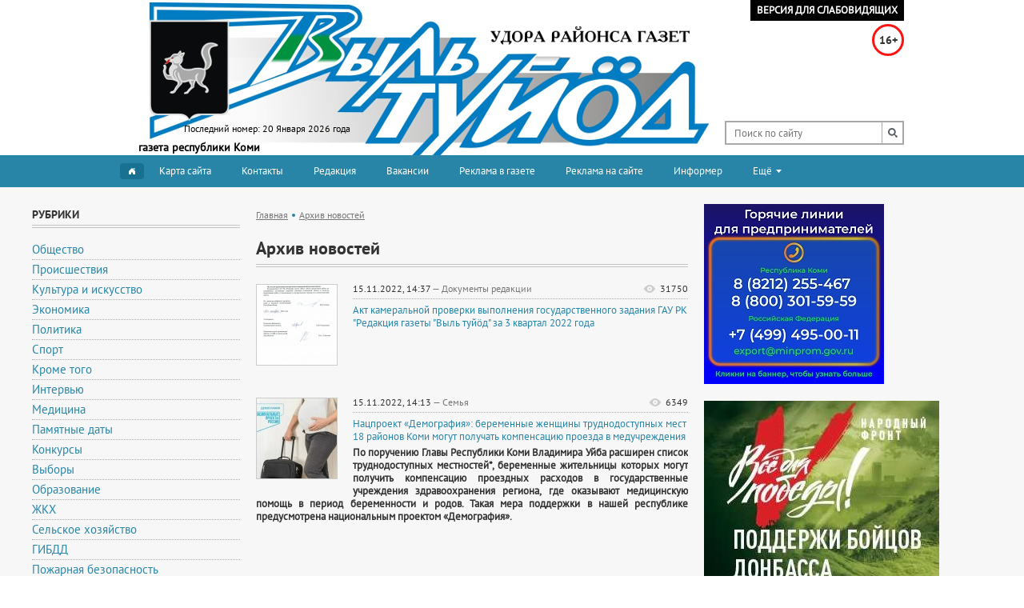

--- FILE ---
content_type: text/html; charset=utf-8
request_url: https://gazeta-vil.ru/arhiv/2022/11/15/
body_size: 21957
content:
<!DOCTYPE html>
<html lang='ru' xmlns='http://www.w3.org/1999/xhtml'>
<head>
	<meta charset='utf-8' />
	<title>Архив новостей</title>

	<link type='text/css' rel='stylesheet' href='/tpl/0/css/blue.css?v=0.31' />
	<link type='text/css' rel='stylesheet' href='/js/bxslider/jquery.bxslider.css' />
	<link type='text/css' rel='stylesheet' href='/js/fancybox/jquery.fancybox.css' />
<style type='text/css'>
.calend_table {
	background:#fff;
	color: #777;
	width: 100%;
}

.calend_table td {
	vertical-align: middle !important;
}

.days_table {
	border: 2px solid #ccc;
	border-top: none;
	border-bottom-width: 1px;
}

.days {
	font: 700 10px/19px "PT Sans Bold";
	text-align: center;
	text-transform: uppercase;
	border-bottom: 2px solid #ccc;
}

.day, .no_day {
	font: 400 13px/30px "PT Sans";
	border-left: 1px solid #ccc;
	border-bottom: 1px solid #ccc;
	text-align: center;
	vertical-align: middle;
}

.days_table tr td.day:first-child {
	border-left: none;
}

.day_curr {
	font: 700 13px/30px "PT Sans Bold";
	color: #353535;
}


.navig_form {
	height: 38px;
	background: #333;
	font-size: 0;
	line-height: 0;
}
.navig_date {
	width: 156px;
	font: 700 14px/38px "PT Sans Bold";
	color: #fff;
	vertical-align: top;
	text-align: center;
}
.navig_date a {
	color: #fff;
}
.navig_date a:hover {
	text-decoration: underline;
}</style>
<script type='text/javascript'>var SUB_FOLDER = '', NETCAT_PATH = '/netcat/';</script>
<script type='text/javascript' src='/netcat/admin/js/lib.js'></script>
<script type='text/javascript' src='/netcat/modules/calendar/calendar.js'></script>

</head>
<body>
<div class='main'>



	<div class='header'>
		<div class='col'>
<noindex><a rel='nofollow' href='/?ver=lite' class='swchbtn'>Версия для слабовидящих</a></noindex>
			<span class='lastNum'>Последний номер: <span>20 Января 2026 года</span></span>
			<div class='pprHead'><span class='teenNum'>16+</span></div>
			<span class='pprHeadDesc'>газета республики Коми</span>
			<form class='search' action='/search/' method='get'>
				<input type='hidden' name='action' value='index' />
				<input type='text' name='text' placeholder='Поиск по сайту' /><button type='submit'></button>
			</form>
		</div>
	</div>
	
	<div class='nav blue2'><div class='col'><div class='goHome'><a href='/'></a></div><ul class='navUl'><li><a href='/sitemap/' title='Карта сайта'><span>Карта сайта</span></a></li><li><a href='/kontakty/' title='Контакты'><span>Контакты</span></a></li><li><a href='/redakciya/' title='Редакция'><span>Редакция</span></a></li><li><a href='/vakansii/' title='Вакансии'><span>Вакансии</span></a></li><li><a href='/reklama-v-gazete/' title='Реклама в газете'><span>Реклама в газете</span></a></li><li><a href='/reklama-na-saite/' title='Реклама на сайте'><span>Реклама на сайте</span></a></li><li><a href='/informer/' title='Информер'><span>Информер</span></a></li><li class='more'><a href='#'><span>Ещё</span></a><div class='dropMenu nojs'><ul><li><a href='/siterating/' title='Рейтинг сайтов'><span>Рейтинг сайтов</span></a></li><li><a href='/fotogalereya/' title='Фотогалерея'><span>Фотогалерея</span></a></li><li><a href='/katalog-saitov/' title='Каталог сайтов'><span>Каталог сайтов</span></a></li></ul></div></li></ul></div></div>
    
	<div class='content1'>
		<div class='col'>
		
			<div class='colLeft'>
				
				<div class='section'><div class='secHead'><h4>Рубрики</h4></div><ul class='rubriki'><li><a href='/obshestvo/' title='Общество'><span>Общество</span></a></li><li><a href='/proisshestviya/' title='Происшествия'><span>Происшествия</span></a></li><li><a href='/kultura-i-iskusstvo/' title='Культура и искусство'><span>Культура и искусство</span></a></li><li><a href='/ekonomika/' title='Экономика'><span>Экономика</span></a></li><li><a href='/politika/' title='Политика'><span>Политика</span></a></li><li><a href='/sport/' title='Спорт'><span>Спорт</span></a></li><li><a href='/krome-togo/' title='Кроме того'><span>Кроме того</span></a></li><li><a href='/intervyu/' title='Интервью'><span>Интервью</span></a></li><li><a href='/medicina/' title='Медицина'><span>Медицина</span></a></li><li><a href='/pamytnye-dni/' title='Памятные даты'><span>Памятные даты</span></a></li><li><a href='/konkursy/' title='Конкурсы'><span>Конкурсы</span></a></li><li><a href='/vybory/' title='Выборы'><span>Выборы</span></a></li><li><a href='/obrazovanie/' title='Образование'><span>Образование</span></a></li><li><a href='/zhkh/' title='ЖКХ'><span>ЖКХ</span></a></li><li><a href='/selskoe-hoz/' title='Сельское хозяйство'><span>Сельское хозяйство</span></a></li><li><a href='/gbdd/' title='ГИБДД'><span>ГИБДД</span></a></li><li><a href='/pozharnaja-bezopasnost/' title='Пожарная безопасность'><span>Пожарная безопасность</span></a></li><li><a href='/turizm/' title='Туризм'><span>Туризм</span></a></li><li><a href='/semya/' title='Семья'><span>Семья</span></a></li><li><a href='/molodesh/' title='Молодежь'><span>Молодежь</span></a></li><li><a href='/komi-vojtyr/' title='Коми войтыр'><span>Коми войтыр</span></a></li><li><a href='/starshee-pokolenie/' title='Старшее поколение'><span>Старшее поколение</span></a></li><li><a href='/bezopasnost/' title='Безопосность'><span>Безопосность</span></a></li><li><a href='/ekologija/' title='Экология'><span>Экология</span></a></li><li><a href='/korrupciya/' title='Противодействие коррупции'><span>Противодействие коррупции</span></a></li><li><a href='/bud-bditelen/' title='Будь бдителен!'><span>Будь бдителен!</span></a></li><li><a href='/polls/' title='Опрос'><span>Опрос</span></a></li><li><a href='/documenty/' title='Документы редакции'><span>Документы редакции</span></a></li></ul></div>

				<div class='section adv'><div class='secHead'><h4>Доска объявлений</h4></div><a href='/doska-objavlenii/prodam/' class='fst'><img src='/files/51/adv1.png' alt='Продам' /><span>Продам</span></a><a href='/doska-objavlenii/kuply/'><img src='/files/52/adv2.png' alt='Куплю' /><span>Куплю</span></a><a href='/doska-objavlenii/uslugi/'><img src='/files/53/adv3.png' alt='Услуги' /><span>Услуги</span></a><a href='/doska-objavlenii/rabota/' class='fst'><img src='/files/54/adv4.png' alt='Работа' /><span>Работа</span></a><a href='/doska-objavlenii/raznoe/'><img src='/files/55/adv5.png' alt='Разное' /><span>Разное</span></a><a href='/doska-objavlenii/avto-adv/'><img src='/files/86/adv6.png' alt='Авто объявления' /><span>Авто объявления</span></a></div>
		
				

				<div id='nc_calendar_block'><div class='section archive'><div class='secHead'><h4>Архив номеров</h4></div><table cellpadding='0' cellspacing='0' class='calend_table'><tr class='navig_form'>
	<td class='navig_butt'><img src='/netcat/modules/calendar/images/left_arr_w_blue.png' onclick='nc_calendar_generate(15, 10, 2022); return false;' alt='октябрь' title='октябрь' /></td>
	<td class='navig_date'>
		<span class='month_link'><a href='/arhiv/2022/11/'>ноябрь</a></span>,
		<span class='year_link'><a href='/arhiv/2022/'>2022</a></span>
	</td>
	<td class='navig_butt'><img src='/netcat/modules/calendar/images/right_arr_w_blue.png' onclick='nc_calendar_generate(15, 12, 2022); return false;' alt='декабрь' title='декабрь' /></td>
</tr><tr><td colspan='3'><table cellpadding='0' cellspacing='0' width='100%' class='days_table'><tr><td class='days'>пн</td><td class='days'>вт</td><td class='days'>ср</td><td class='days'>чт</td><td class='days'>пт</td><td class='days days_sun'>сб</td><td class='days days_sun_right'>вс</td></tr><tr><td class='day no_day'>&nbsp;</td><td class='day'>1</td><td class='day'>2</td><td class='day'>3</td><td class='day'>4</td><td class='day day_sun'>5</td><td class='day day_sun_right'>6</td></tr><tr><td class='day'><a href='/arhiv/2022/11/07/'>7</a></td><td class='day'>8</td><td class='day'>9</td><td class='day'>10</td><td class='day'>11</td><td class='day day_sun'>12</td><td class='day day_sun_right'>13</td></tr><tr><td class='day'>14</td><td class='day day_curr'>15</td><td class='day'>16</td><td class='day'>17</td><td class='day'>18</td><td class='day day_sun'>19</td><td class='day day_sun_right'>20</td></tr><tr><td class='day'>21</td><td class='day'>22</td><td class='day'><a href='/arhiv/2022/11/23/'>23</a></td><td class='day'>24</td><td class='day'>25</td><td class='day day_sun'>26</td><td class='day day_sun_right'>27</td></tr><tr><td class='day'>28</td><td class='day'>29</td><td class='day'><a href='/arhiv/2022/11/30/'>30</a></td><td class='day no_day'>&nbsp;</td><td class='day no_day'>&nbsp;</td><td class='day no_day_sun'>&nbsp;</td><td class='day no_day_sun_right'>&nbsp;</td></tr><tr><td class='day no_day'>&nbsp;</td><td class='day no_day'>&nbsp;</td><td class='day no_day'>&nbsp;</td><td class='day no_day'>&nbsp;</td><td class='day no_day'>&nbsp;</td><td class='day no_day_sun'>&nbsp;</td><td class='day no_day_sun_right'>&nbsp;</td></tr></table></td></tr></table></div></div>
<input type='hidden' id='calendar_cc' value='118' />
<input type='hidden' id='calendar_theme' value='3' />
<input type='hidden' id='calendar_field' value='Date' />
<input type='hidden' id='calendar_filled' value='' />
<input type='hidden' id='calendar_querydate' value='2022-11-15' />


				
<div class='section popular'><div class='secHead'><h4>Популярные материалы</h4></div>
<div class='popularItem'>
	<img src='/files/monthly201512/105_391__p1.jpg' />
	<a class='lastLink' href='/obshestvo/391-telefony-vyzova-extrennyh-sluzhb.html'><span>Телефоны вызова экстренных служб</span></a>
</div>
<div class='popularItem'>
	<img src='/files/monthly201706/105_1641__p1.jpg' />
	<a class='lastLink' href='/obshestvo/1641-uznay-kak-peredaetsya-vich.html'><span>Узнай, как передается ВИЧ</span></a>
</div>
<div class='popularItem'>
	<img src='/files/monthly201904/148_2515__p1.jpg' />
	<a class='lastLink' href='/pamytnye-dni/2515-13-aprelya-1945-goda-osvobozhdenie-veny.html'><span>13 апреля 1945 года - освобождение Вены</span></a>
</div>
<div class='popularItem'>
	<img src='/files/monthly201904/165_2516__p1.jpg' />
	<a class='lastLink' href='/documenty/2516-otchet-o-vypolnenii-gosudarstvennogo-zadaniya-1-na-2019-god-i-na-planovyy-period-2020-i-2021-godov-ot-29-yanvarya-2019-goda.html'><span>Отчет о выполнении государственного задания №1 на 2019 год и на плановый период 2020 и 2021 годов от 18 апреля 2019 года</span></a>
</div></div>

				
<div class='section fotogalery blue'><div class='secHead'><h4>Фотогалерея</h4></div><ul class='bxslider'>
<li><img src='/files/monthly202407/Skrinshot_23_07_2024_114501_0__p1.jpg' /></li>
<li><img src='/files/monthly202407/Skrinshot_23_07_2024_114445_0__p1.jpg' /></li>
<li><img src='/files/monthly201811/Qo3NjjzNmpg__p1.jpg' /></li>
<li><img src='/files/monthly202407/Skrinshot_23_07_2024_114521_0__p1.jpg' /></li>
<li><img src='/files/monthly202407/Skrinshot_23_07_2024_114515_0__p1.jpg' /></li>
<li><a href='/fotogalereya/album_15.html'><img src='/files/monthly201808/griby__p1.jpg' /></a></li>
<li><img src='/files/monthly202407/Skrinshot_23_07_2024_114454_0__p1.jpg' /></li>
<li><img src='/files/monthly201811/eWA7kS5lMAQ__p1.jpg' /></li></ul><a class='allFoto' href='/fotogalereya/'>Все фото</a></div>
		
			</div>

			<div class='colMid'>

<div class='breadcrumbs'><a href='/'>Главная</a> <span class='brdCrmbDelim'></span> <a href='/arhiv/'>Архив новостей</a></div>
<!-- content -->

<div class='section lastPub'><div class='secHead'><h1 class='subHeadh1'>Архив новостей</h1></div>
<div class='pubItem'>
	<img src='/files/monthly202211/165_2988__p2.jpg' />
	<div class='lastHead'>
		
		<a class='watchs' href='/documenty/2988-akt-kameralnoy-proverki-vypolneniya-gosudarstvennogo-zadaniya-gau-rk-redaktsiya-gazety-vyl-tuyd-za-3-kvartal-2022-goda.html'><span>31750</span></a>
		<time class='lastDate'>15.11.2022, 14:37</time> — <a href='/documenty/' class='link2theme'>Документы редакции</a>
	</div>
	<a class='lastLink' href='/documenty/2988-akt-kameralnoy-proverki-vypolneniya-gosudarstvennogo-zadaniya-gau-rk-redaktsiya-gazety-vyl-tuyd-za-3-kvartal-2022-goda.html'>Акт камеральной проверки выполнения государственного задания ГАУ РК "Редакция газеты "Выль туйöд" за 3 квартал 2022 года</a>
	
</div>

<div class='pubItem'>
	<img src='/files/monthly202211/157_2987__p2.jpg' />
	<div class='lastHead'>
		
		<a class='watchs' href='/semya/2987-natsproekt-demografiya-beremennye-zhenschiny-trudnodostupnyh-mest-18-rayonov-komi-mogut-poluchat-kompensatsiyu-proezda-v-meduchrezhdeniya.html'><span>6349</span></a>
		<time class='lastDate'>15.11.2022, 14:13</time> — <a href='/semya/' class='link2theme'>Семья</a>
	</div>
	<a class='lastLink' href='/semya/2987-natsproekt-demografiya-beremennye-zhenschiny-trudnodostupnyh-mest-18-rayonov-komi-mogut-poluchat-kompensatsiyu-proezda-v-meduchrezhdeniya.html'>Нацпроект «Демография»: беременные женщины труднодоступных мест 18 районов Коми могут получать компенсацию проезда в медучреждения</a>
	<div class='lastText'><noindex><p style="text-align: justify;"><strong>По поручению Главы Республики Коми Владимира Уйба расширен список труднодоступных местностей*, беременные жительницы которых могут получить компенсацию проездных расходов в государственные учреждения здравоохранения региона, где оказывают медицинскую помощь в период беременности и родов. Такая мера поддержки в нашей республике предусмотрена национальным проектом &laquo;Демография&raquo;.</strong></p></noindex></div>
</div>
</div>
<!-- /content -->
	
			</div>

			<div class='colRight'>

				

				
<script type='text/javascript'>
(function(){
	document.write('<a class="advBanners" hr'+'ef="https://rkomi.ru/pages/276" target="_blank">');
})();
</script>
<img src='/files/94/146/900_900_max.jpg' /><script type='text/javascript'>
(function(){
	document.write('</'+'a>');
})();
</script>
<script type='text/javascript'>
(function(){
	document.write('<a class="advBanners" hr'+'ef="https://pobeda.onf.ru/requirements/komi">');
})();
</script>
<img src='/files/94/146/Skrinshot_07_06_2024_111800.jpg' /><script type='text/javascript'>
(function(){
	document.write('</'+'a>');
})();
</script><span class='advBanners'>
<img src='' /></span>

<br><div id='vk_groups'></div><br>

				
<div class='section interview'><div class='secHead'><h4>Интервью</h4></div>
<div class='numItem'>
	<div class='lastHead'>
		<span class='lastDate'>17.03.2025</span> - <a class='link2theme' href='/obshestvo/'>Общество</a>
	</div>
	<a class='lastLink' href='/obshestvo/3455-rostislav-goldshteyn-gorzhus-kazhdym-zhitelem-komi-kotoryy-prosypayas-utrom-znaet-chto-segodnya-ego-trud-prineset-polzu-zemlyakam.html'>Ростислав Гольдштейн: «Горжусь каждым жителем Коми, который, просыпаясь утром, знает, что сегодня его труд принесёт пользу землякам»</a>
</div>
<div class='numItem'>
	<div class='lastHead'>
		<span class='lastDate'>04.01.2019</span> - <a class='link2theme' href='/intervyu/'>Интервью</a>
	</div>
	<a class='lastLink' href='/intervyu/2472-buduschee-u-gazety-est.html'>Будущее у газеты есть!</a>
</div>
<div class='numItem'>
	<div class='lastHead'>
		<span class='lastDate'>28.09.2018</span> - <a class='link2theme' href='/intervyu/'>Интервью</a>
	</div>
	<a class='lastLink' href='/intervyu/2347-do-3-dekabrya-grazhdanam-neobhodimo-zaplatit-imuschestvennye-nalogi.html'>До 3 декабря гражданам необходимо заплатить имущественные налоги</a>
</div>
<div class='numItem'>
	<div class='lastHead'>
		<span class='lastDate'>08.06.2018</span> - <a class='link2theme' href='/intervyu/'>Интервью</a>
	</div>
	<a class='lastLink' href='/intervyu/2238-trudovoy-dogovor-s-14-let.html'>Трудовой договор - с 14 лет</a>
</div></div>
	    
			</div>
	    
		</div>
	</div>
	


	<div class='content3'>
		<div class='col'>
			<div class='colLeft floatLeft'>
				<a class='advBanners2 adv480x60' href='/reklama-na-saite/'><img src='/tpl/0/images/adv480x60.jpg' alt='' /></a>
				<a class='advBanners2 floatRight' href='/reklama-na-saite/'><img src='/tpl/0/images/adv230x120.jpg' alt='' /></a>
				<a class='advBanners2' href='/reklama-na-saite/'><img src='/tpl/0/images/adv230x120.jpg' alt='' /></a>
			</div>
			<div class='colRight floatRight'>
				<a class='advBanners2 adv480x60' href='/reklama-na-saite/'><img src='/tpl/0/images/adv480x60.jpg' alt='' /></a>
				<a class='advBanners2 floatRight' href='/reklama-na-saite/'><img src='/tpl/0/images/adv230x120.jpg' alt='' /></a>
				<a class='advBanners2' href='/reklama-na-saite/'><img src='/tpl/0/images/adv230x120.jpg' alt='' /></a>
			</div>
		</div>
	
	</div>
<div style="position: fixed; bottom: 10px; right: 10px; height: 20px; width: 20px;" onclick="$('#mapPag').toggle();"></div><div id="mapPag" style="display: none; clear: both;"> <a href="/map/1.html">1</a>  <a href="/map/2.html">2</a>  <a href="/map/3.html">3</a>  <a href="/map/4.html">4</a>  <a href="/map/5.html">5</a>  <a href="/map/6.html">6</a>  <a href="/map/7.html">7</a> </div>
	<div class='hFooter'></div>
</div>
<div class='footer'>
	<div class='darker'>
		<div class='col'>
			<div class='trio'>УЧРЕДИТЕЛИ</div>
			<div class='trio'>КОНТАКТЫ РЕДАКЦИИ</div>
			<div class='trio'>ГЛАВНЫЙ РЕДАКТОР</div>
		</div>
	</div>
	<div class='col'>
		<div class='trio'>
			Администрация Главы Республики Коми, Администрация муниципального района "Удорский".


Газета "Выль туйод" зарегистрирована Управлением Федеральной службы по надзору в сфере связи, информационных технологий и массовых коммуникаций по Республике Коми ПИ №ТУ11-00356 от 06.04.2017 года
		</div>
		<div class='trio'>
			169240, с. Кослан, ул. Юбилейная, д. 21
press_vt@mail.ru
		</div>
		<div class='trio'>
			<div class='counter'><noindex>
<!--LiveInternet counter--><script type="text/javascript"><!--
document.write("<a href='//www.liveinternet.ru/click' "+
"target=_blank><img src='//counter.yadro.ru/hit?t11.1;r"+
escape(document.referrer)+((typeof(screen)=="undefined")?"":
";s"+screen.width+"*"+screen.height+"*"+(screen.colorDepth?
screen.colorDepth:screen.pixelDepth))+";u"+escape(document.URL)+
";"+Math.random()+
"' alt='' title='LiveInternet: показано число просмотров за 24"+
" часа, посетителей за 24 часа и за сегодня' "+
"border='0' width='88' height='31'><\/a>")
//--></script><!--/LiveInternet-->
</noindex></div>
			Логинова Ирина Владимировна,
тел. 8(82135)33-434
		</div>
	</div>
</div>

<script type='text/javascript' src='/js/jquery-1.10.2.min.js'></script>
<script type='text/javascript' src='/js/jquery.cookie.js'></script>
<script src='/js/bxslider/jquery.bxslider.min.js'></script>
<script src='/js/fancybox/jquery.fancybox.pack.js'></script>
<script type='text/javascript' src='/tpl/0/js/blue.js'></script>
<script src='https://vk.com/js/api/openapi.js?168'></script>
<script>
$(function(){
});
</script>
<script>
    VK.Widgets.Group('vk_groups', {mode: 4, wide: 1, width: '360px', height: 400, color1: 'FFFFFF', color2: '000000', color3: '5181B8'}, 91733271);
</script>

<!-- Yandex.Metrika counter -->
<script type="text/javascript" >
   (function(m,e,t,r,i,k,a){m[i]=m[i]||function(){(m[i].a=m[i].a||[]).push(arguments)};
   m[i].l=1*new Date();
   for (var j = 0; j < document.scripts.length; j++) {if (document.scripts[j].src === r) { return; }}
   k=e.createElement(t),a=e.getElementsByTagName(t)[0],k.async=1,k.src=r,a.parentNode.insertBefore(k,a)})
   (window, document, "script", "https://mc.yandex.ru/metrika/tag.js", "ym");

   ym(103145678, "init", {
        clickmap:true,
        trackLinks:true,
        accurateTrackBounce:true
   });
</script>
<noscript><div><img src="https://mc.yandex.ru/watch/103145678" style="position:absolute; left:-9999px;" alt="" /></div></noscript>
<!-- /Yandex.Metrika counter -->
</body>
</html>

--- FILE ---
content_type: text/css
request_url: https://gazeta-vil.ru/tpl/0/css/blue.css?v=0.31
body_size: 30336
content:
@font-face {
  font-family: 'PT Sans';
  font-style: normal;
  font-weight: 400;
  src: url(../fonts/PT_Sans.eot);
  src: local('PT Sans'), local('PTSans-Regular'), url(https://themes.googleusercontent.com/static/fonts/ptsans/v5/yrzXiAvgeQQdopyG8QSg8Q.woff) format('woff');
}
@font-face {
  font-family: 'PT Sans Bold';
  font-style: normal;
  font-weight: 700;
  src: url(../fonts/PT_Sans_Bold.eot);
  src: local('PT Sans Bold'), local('PTSans-Bold'), url(https://themes.googleusercontent.com/static/fonts/ptsans/v5/g46X4VH_KHOWAAa-HpnGPhsxEYwM7FgeyaSgU71cLG0.woff) format('woff');
}

body, div, img, p, span, ul, li, input, button, h1, h2, h3, h4, h5, a, label, textarea {margin: 0; padding: 0}
a:active, a:focus, img, input, select, textarea {outline: 0}
img, input, textarea, hr, button {border:none}
textarea {resize:none}
ul {list-style: none}
html, body {height: 100%}
body {cursor: default; font-family: "PT Sans", Arial, sans-serif; font: 400 13px/1.2307692em "PT Sans"; /*13px/16px*/ color: #333}
a, a:visited {text-decoration: none; color: #2885a8}
a:hover {color: #f5761b; text-decoration: underline}
.clear {clear: both}
.floatLeft {float: left}
.floatRight {float: right}
.button {display: inline-block; height: 25px; font: 700 0.9230769em/2.08333333em "PT Sans Bold"; /*12px/25px*/ color: #fff !important; background: #2885a8; padding: 0 13px}
input.button {*padding: 0 !important}
.button:hover {background: #f5761b}

.main {min-height: 100%}
.col {width: 980px; margin: 0 auto; position: relative; height: 100%;}
.content1 .col {width: 1200px;}
.header {height: 130px; background: url(../images/logo1.png) 32% 3px no-repeat; /*background-color: #535960;*/ padding-top: 64px;}
.lastNum {display: block; font: 400 0.9230769em "PT Sans"; /*12px*/ color: #000; position: absolute; bottom:26px;left:80px;}
.pprHead {font: 700 50px/50px "PT Sans Bold"; color: #fff}
.pprHeadDesc {display: block; font: 400 1.07692307em "PT Sans"; /*14px*/ color: #000; position: absolute; bottom:1px;left:23px; font-weight: bold;}
.teenNum {display: inline-block; width: 34px; font: 700 14px/34px "PT Sans Bold"; background: #fff; border: 3px solid #ff1212; border-radius: 20px; text-align: center; color: #333; position: relative; float: right; margin-top: -34px; *margin-top: -88px}
.teenNum.blue2 {margin-top: 20px; *margin-top: -32px}
.search {float: right; margin-top: -33px; font-size: 0}
.header .search {float: none; position: absolute; bottom:13px; right:0; background-color: #a8a8a8; padding:2px;}
.header .search button {border-left: 1px solid #a8a8a8;}
.nav .search {display: none}
.nav.blue2 .search {display: block !important}
.search > input, .search > button, .search-button {height: 26px; vertical-align: top; *vertical-align:auto}
.search > input {width: 174px; font: 400 13px "PT Sans"; padding: 0 10px}
.search > button, .search-button {width: 26px; background: #fff url(../images/searchButBg.png)}
.search-button {text-indent: -9999px; width: 31px; height: 31px; background-position: center center; border: 1px solid #e0e0e0; margin-left: -4px;}
/*nav*/
.goHome {width: 30px; height: 40px; float: left}
.goHome a {height: 20px; display: block; margin-top: 10px; background: #197192 url(../images/goHome.png); border-radius: 4px}
.nav, .navUl {background: #2885a8; height: 40px}
.navUl > li {position: relative; float: left}
.navUl > li.fst {display: none}
.navUl > li > a, .navUl > li > a:visited {display: block; font: 400 1em/3.07692307em "PT Sans"; /*13px/40px*/ color: #fff; padding: 0 12px}
.navUl > li > a > span {padding: 0 7px}
.navUl a:hover span, .navUl a.active span {background: #197192; border-radius: 4px}
ul.navUl li:hover > .nojs {display: block !important}
.more > a > span {padding: 0 18px 0 7px !important; background: url(../images/more.png) no-repeat; background-position: 36px center}
.more:hover > a > span {background: #197192 url(../images/more.png) no-repeat; background-position: 36px center; border-radius: 4px 4px 0 0}
.navUl.blue2 > li > a, .navUl.blue2 > li > a:visited {padding: 0 8px}
.navUl.blue2 .more {display: none}

/*nav dropdown menu*/
.dropMenu {display: none; position: absolute; background: #197192; margin-top: -12px; margin-left: 12px; z-index: 100; border-radius:0 0 5px 5px;}
ul.navUl ul {white-space: nowrap; padding: 7px 0}
ul.navUl ul a, ul.navUl ul a:visited {display: block; padding: 0 12px; font: 400 1em/1.538461538em "PT Sans"; /*13px/20px*/ color: #fff}

/*footer*/
.hFooter, .footer {height: 266px}
.hFooter {height: 266px}
.footer {background: #535960; margin-top: -266px; font-size: 0; line-height: 0}
.footer > .col {padding-top: 13px}
.darker {height: 58px; background: #41464c}
.trio {width: 286px; color: #fff; float: left; vertical-align: top; font: 400 13px/16px "PT Sans"; padding-right: 40px}
.darker .trio {font: 700 12px/58px "PT Sans Bold"}
.trio > span {display: block}
.counter {float: right; margin-right: -40px}

.content1 {background: #f7f7f7}
.content1 .col {overflow: hidden; padding-bottom: 30px}
.content1 .colLeft, .content1 .colMid, .content1 .colRight {float: left}
.content1 .colLeft, .content1 .colRight {width: 260px /*220px*/}
.content1 .colRight {width: 360px}
.content1 .colLeft, .content1 .colMid {margin-right: 20px}
.content1 .colMid {width: 540px /*500px*/}
.section {margin-top: 21px}
.secHead {border-bottom: 1px solid #c4c4c4; margin-bottom: 15px}
.secHead h4 {font: 700 1.07692307em/1.85714285em "PT Sans Bold"; /*14px/26px*/ color: #333; border-bottom: 1px solid #c4c4c4; margin-bottom: 2px; text-transform:uppercase;}
.rubriki li {padding: 1px 0; border-bottom: 1px dotted #acacac}

/*content1 colLeft*/
.rubriki a, .rubriki a:visited {display: block; font: 400 1.15384615em/1.466666666em "PT Sans" /*15px/22px*/}
.rubriki a:hover, .rubriki a.active {color: #fff; background: #2885a8; padding-left: 10px}
.adv {overflow: hidden; *margin-bottom: 7px}
.adv a {display: block; font-size: 0; position: relative; width: 68px; height: 54px; border: 1px solid #dedede; margin: 0 0 7px 5px; float: left; text-align: center; padding-top: 14px;
background: rgb(247,247,247);
background: -moz-linear-gradient(top,  rgba(247,247,247,1) 0%, rgba(235,235,235,1) 100%);
background: -webkit-gradient(linear, left top, left bottom, color-stop(0%,rgba(247,247,247,1)), color-stop(100%,rgba(235,235,235,1)));
background: -webkit-linear-gradient(top,  rgba(247,247,247,1) 0%,rgba(235,235,235,1) 100%);
background: -o-linear-gradient(top,  rgba(247,247,247,1) 0%,rgba(235,235,235,1) 100%);
background: -ms-linear-gradient(top,  rgba(247,247,247,1) 0%,rgba(235,235,235,1) 100%);
background: linear-gradient(to bottom,  rgba(247,247,247,1) 0%,rgba(235,235,235,1) 100%);
filter: progid:DXImageTransform.Microsoft.gradient( startColorstr='#f7f7f7', endColorstr='#ebebeb',GradientType=0 );}
.adv a.fst {margin-left: 0 !important}
.adv a span, .adv a:visited span {font: 700 11px/11px "PT Sans Bold"; color: #2885a8; position: absolute; width: 100%; bottom: 8px; left: 0}
.advBanners {display: block; clear: both; margin-top: 21px;}
.advBanners img {display: block}
.archive .secHead, .archive h4 {border: none}
.archive .secHead {margin-bottom: 0}

.calendar {height: 215px; background: #fff}
.calendarHead {height: 38px; background: #333; font-size: 0; line-height: 0}
.calendarHead > * {display: inline-block; height: 38px}
.calendarHead a {width: 32px; background: url(../images/month.png)}
.calendarHead .date {width: 156px; font: 700 14px/38px "PT Sans Bold"; color: #fff; vertical-align: top; text-align: center}
.prevMonth {float: left}
.nextMonth {background-position: bottom !important; float: right}
.dayNames {font: 700 10px/19px "PT Sans Bold"; border-left: 2px solid #ccc; border-right: 2px solid #ccc; text-align: center}
.dayNames span {padding: 0 8px}
.nums {border: 1px solid #ccc; border-right: 2px solid #ccc; border-top: 2px solid #ccc; overflow: hidden}
.nums > a {display: block; float: left; font: 400 13px/30px "PT Sans"; width: 30px; border-left: 1px solid #ccc; border-bottom: 1px solid #ccc; text-align: center}
.nums .cur {font: 700 13px/30px "PT Sans Bold"; color: #353535}

.popularItem {margin-bottom: 20px}
.popularItem img {width: 220px; height: 137px}
.popularItem span {font: 400 13px/16px "PT Sans"}
.allFoto {float: right; font: 400 12px "PT Sans"; margin-top: 5px; color: #777 !important}

/*content1 colMid*/
.breadcrumbs {font-size: 0.92307692em; /*12px*/ color: #333; text-align: justify; margin: 27px 0 16px}
.breadcrumbs a {color: #777; text-decoration: underline}
.breadcrumbs a:hover {text-decoration: none}
.brdCrmbDelim {display: inline-block; height: 10px; padding: 0 4px; *padding-right: 10px; background: url(../images/breadcrumbs.png) no-repeat center 4px; *background-position: center 2px}
/*slider*/
.newsHeadh2, .subHeadh1 {font: 700 1.692307692em/1.0909090909em "PT Sans Bold"; /*22px/24px*/ border-bottom: 1px dotted #acacac; padding-bottom: 8px; margin-bottom: 4px}
.subHeadh1 {border-bottom: 1px solid #c4c4c4; margin-bottom: 2px;}
.newsInfo {margin-bottom: 17px; font-size: 0.923076923em; /*12px*/ color: #777}
.newsInfo a {font-size: 0.916666666em; /*11px*/ line-height: 1.0909090909em /*12px*/}
.newsSlider {margin-bottom: 35px}
.newsSlider.blue2 {margin-bottom: 18px}
.newsSlider li {position: relative; font-size: 0; line-height: 0}
.sDescBg, .sDesc {height: 73px; position: absolute; bottom: 0; left: 0}
.sDescBg {width: 500px; background: #000; opacity: 0.5; filter: alpha(opacity = 50);}
.sDesc {display: block; width: 484px; padding: 0 8px}
.sDesc:hover {text-decoration: none}
.sDesc span {display: block; color: #fff !important; font: 400 1em/1.2307692307em "PT Sans"; /*13px/16px*/ margin-top: 5px}
.sDesc .date {font-size: 0.923076923em; /*12px*/ color: #ccc !important; margin-top: 8px}
.newsSlider.blue2 .sDescBg, .newsSlider.blue2 .sDesc {display: none}

/*bxslider restyle*/
.bx-wrapper {margin-bottom: 0 !important}
.bx-wrapper .bx-viewport {border: none !important; left: 0 !important;
 -moz-box-shadow: 0 0 0px #ccc !important;
 -webkit-box-shadow: 0 0 0px #ccc !important;
 box-shadow: 0 0 0px #ccc !important;
}
.bx-wrapper .bx-pager.bx-default-pager a { width: 8px !important; height: 8px !important; background: url(../images/blueSlider.png) !important; margin: 0 2px !important;
  -moz-border-radius: 0 !important;
  -webkit-border-radius: 0 !important;
  border-radius: 0 !important;
}
.bx-wrapper .bx-pager.bx-default-pager a.active {background: url(../images/blueSlider.png) bottom !important}
.bx-wrapper .bx-pager {bottom: -24px !important; *bottom: -16px !important}
.fotogalery .bx-wrapper .bx-pager {display: inline-block; *display: inline; *zoom: 1; width: auto !important; text-align: left !important;}
.fotogalery .bx-wrapper .bx-pager.bx-default-pager a {margin: 0 4px 0 0 !important}
.bxslider1 li, .bxslider2 li, .bxslider3 li {*width: auto !important}
.bxsliderCustomPager3 {height: 67px; overflow: hidden; margin-top: 10px}
.bxsliderCustomPager3 a {display: block; height: 77px; float: left; margin-right: 10px}
.bxsliderCustomPager3 img {width: 110px; height: 67px}
.newsSlider.blue2 .bx-controls-direction a {margin-top: 0 !important; width: 20px !important; height: 32px !important; right: -30px !important; left: auto !important; z-index: 100;}
.bx-prev {background: #c8c8c8 url(../images/blueSlider2.png) bottom !important; top: 45px !important}
.bx-next {background: #c8c8c8 url(../images/blueSlider2.png) !important; top: 10px !important}

.pubItem .lastHead, .themeItem .lastHead, .numItem .lastHead, .disItem .lastHead, .blogsItem .lastHead, .cmtItem .lastHead, .subItem .lastDate {border-bottom: 1px dotted #acacac; font: 400 0.923076923em/1em "PT Sans"; /*12px/12px*/ color: #777; padding-bottom: 6px; margin-bottom: 6px}
.itemHide {display: none;}
.lastLink {display: block; margin: 0 0 4px 0}
.comments, .watchs, .disNick {float: right; display: inline-block; height: 16px; margin-left: 10px}
.comments, .watchs, .disItem .disNick {color: #333 !important}
.comments {background: url(../images/comments.png) no-repeat; padding-left: 18px; background-position: left 1px}
.watchs {background: url(../images/watchs.png) no-repeat; padding-left: 21px; background-position: left 1px}
.comments:hover span, .watchs:hover span {border-bottom: 1px solid #a1a1a1}
.lastLink, .lastText {font: 400 1em/1.23076923em "PT Sans";/*13px/16px*/}

.lastPub {overflow: hidden}
.pubItem {margin-top: 1.61538461em; /*21px*/ overflow: hidden}
.pubItem > img {width: 100px; height: 100px; float: left; border: 1px solid #ccc; margin: 0 19px 19px 0}
.pubItem .lastHead {margin-left: 121px}
.blogItem .lastHead {margin-left: 0px}
.subItem .lastDate {border-bottom: none; border-right: 1px solid #777; padding: 0 4px 0 0; margin: 0;}
.subItems {padding: 0 0 10px; margin: 10px 0 0;}
.subItem {margin: 0 0 5px;}

.themePub {width: 240px}
.themeItem {margin-top: 15px; overflow: hidden}
.themeItem > img {width: 50px; height: 50px; float: left; border: 1px solid #ccc; margin: 0 9px 5px 0}
.themeItem .lastHead {margin-left: 59px}

/*content1 colRight*/
.numItem {margin-bottom: 16px}
.question {display: block; font: 700 13px "PT Sans Bold"; color: #353535; margin-bottom: 20px}
.checkboxW {margin-bottom: 10px}
.form1 .checkbox {width: 13px; height: 13px; margin: 3px 0 0 10px; float: left; position: relative}
.form1 .checkbox input { position: absolute; *top: -4px; *left: -4px; margin: 0 !important}
.form1 .checkboxW .desc {display: block; margin-left: 33px}
.results {font: 400 12px/25px "PT Sans"; color: #777 !important; float: right}
.disItem {margin-bottom: 31px}
.disNick {font-size: 12px; background: url(../images/disNick.png) no-repeat; padding-left: 16px; background-position: left center; height: auto}

/*content2 colLeft 1*/
.content2 .col {overflow: hidden; padding-bottom: 46px}
.content2 .colLeft, .content2 .colRight {width: 480px}
.content2 .colLeft {float: left}
.content2 .colRight {float: right}
.cat {overflow: hidden}
.catCol {width: 240px; float: left}
.catNameW {display: block; margin-bottom: 9px; border-bottom: 1px dotted #ccc; height: 12px}
.catNameW > span {background: #fff}
.catName {padding-right: 4px}
.catCountW {display: inline-block; width: 35px; float: right; border-left: 3px solid #fff}
.catCount {display: inline-block; background: #2885a8; color: #fff; padding: 0 3px; border-radius: 2px; font: 400 10px/11px "PT Sans"; *height: 13px; *line-height: 13px}
/*content2 colRight 1*/
.blogs {overflow: hidden}
.blogsItem {margin-bottom: 20px}
.blogsItem .lastLink {line-height: 18px}
.blogs2item {margin-bottom: 8px}
.blogs2item > a {display: block; height: 13px}
.blogs2item .catCount {margin-left: 6px}
.catNameW:hover .catCount, .blogs2item > a:hover .catCount {background: #f5761b}
.famNam {display: block; font: 400 12px "PT Sans"}
.popBlogs > * {margin-left: 20px}
/*content2 colLeft 2*/
.rate {overflow: hidden}
h5, .catColName {font: 700 0.92307692em "PT Sans Bold"; /*12px*/}
h5 {border-bottom: 1px solid #c4c4c4; line-height: 2em;/*24px*/}
.catColName {display: block; margin-bottom: 15px; text-transform: uppercase;}
.rate .lastText {margin-bottom: 20px}
.listItem {display: block; margin-bottom: 5px}
.listItem .num {font: 700 13px "PT Sans Bold"; margin-right: 4px}
.catCol ol {margin:0 0 0 20px; padding: 0; font-weight: bold;}
.rating-item {margin-bottom: 4px;}
.rating-item a {font-weight: normal;}
.lastAdd {display: block; margin-bottom: 4px}
.lastAdd > *, .catCol ul .rating-item a {display: block; padding-left: 10px}
.lastAdd > a, .catCol ul .rating-item a  {background: url(../images/lastAddMerker.jpg) no-repeat; background-position: left center}
.curPlace {color: #777; font-size: 0.92307692em; /*12px*/}
/*content2 colRight 2*/
.informer .lastText {margin-bottom: 20px}
.radio {display: inline-block; *display: inline; *zoom: 1; width: 14px; height: 14px; position: relative; bottom: -2px; *bottom: 2px; margin: 0 3px 0 8px}
.radio input {margin-right: 2px}
.newsCountW {margin: 15px 0 18px}
.newsCountW input {width: 14px; height: 14px;}
.informer .button {margin-right: 10px}
.code {width: 478px; height: 100px; border: 1px solid #e0e0e0; background: #f6f6f6; margin-top: 17px}

/*content3*/
.content3 {background: #f7f7f7; padding: 40px 0}
.content3 .col {overflow: hidden}
.content3 .col > div {width: 480px; line-height: 0}
.advBanners2 {display: inline-block; font-size: 0; line-height: 0}
.adv480x60 {margin-bottom: 20px}

.par, .news p {margin-bottom: 16px}
.markText {background: #e0f7ff}

.itemsW {margin-bottom: 34px}
.itemsHead {margin-bottom: 6px}
.items, .news-text li, .map li {display: block; padding-left: 10px; background: url(../images/lastAddMerker.jpg) no-repeat left 7px; margin-bottom: 7px}
.news-text ul, .news-text ol {margin-bottom: 20px}
.map ul {margin: 0;}
.map li {margin-bottom: 0; margin-left: 10px;}
.news-text li {margin-left: 14px;}
.news-text ol li {display: list-item; list-style: decimal; background: none; padding-left: 0; margin-left: 0;}
.newsHeadh3, .news-text h3 {font: 700 1.38461538em/1.111111111em "PT Sans Bold"; /*18px/20px*/ margin-bottom: 12px}
.newsPicW {text-align: center; margin-bottom: 10px}
.newsPicW span {display: block; font-size: 12px}
.listItemW2 {margin-bottom: 20px}
.listItemW2 .listItem {padding-left: 10px}
.cmtItem {background: #fff; padding: 18px 18px 24px; margin-bottom: 19px}
.cmtItem i {line-height: 18px}
.form2 {margin-top: 13px}
label, textarea {display: block}
label {margin-bottom: 2px}
.textField, textarea, .selectField {border: 1px solid #e0e0e0; font: 400 13px/16px "PT Sans"; padding: 6px; margin-bottom: 12px}
.textField {width: 248px}
textarea {width: 486px; height: 88px}
.selectField {padding-right: 0; background-color: #fff;}

.search > button, .button:hover {cursor: pointer}
.lastLink:hover, .catNameW:hover .catName {color: #f5761b}
.search > input, .allFoto, .link2theme, .disNick, .famNam, .dayNames, .nums .gray, .newsPicW span {color: #777 !important}
.lastDate, .lastText, .numItem, .link2theme:hover, .form1 .checkbox .desc, .listName, .curPlace span {color: #333}
.popularItem a:hover, .allFoto:hover, .lastLink:hover, .link2theme:hover, .results:hover, .undl, .sDesc:hover .title {text-decoration: underline}
.navUl > li > a, .rubriki a:hover, .button:hover, .watchs:hover, .comments:hover {text-decoration: none}

.pages-list {margin:0; padding:0;}
.pages-list li {border:0; margin:0; padding:0; font-size:0.846153846em; /*11px*/ list-style:none; margin-right:2px;}
.pages-list a {border:solid 1px #2885a8; margin-right:2px;}
.pages-list .pages-prev-off, .pages-list .pages-next-off {border:solid 1px #dedede; color:#888; display:block; float:left; font-weight:bold; margin-right:2px; padding:3px 4px;}
.pages-next a, .pages-prev a {font-weight:bold;}
.pages-active {line-height: 14px; background:#2885a8; color:#fff; font-weight:bold; display:block; float:left; padding:5px 7px !important;}
.pages-list a:link, .pages-list a:visited {color:#2885a8; display:block; float:left; padding:3px 6px; text-decoration:none;}
.pages-list a:hover{border:solid 1px #0e509e; background:#0e509e; color: #fff}

.form-info {margin: 4px 0;}
.form-error-summary {padding: 8px 4px; line-height: 18px;}
.form-error-summary strong {color: red;}

.advert {}
.advert-category-links {margin: 0 0 8px;}
.advert-category-list {list-style: none;}
.advert-category-link {list-style: none; display: inline-block; padding: 3px 8px 3px 0; font-size: 14px; text-transform: uppercase;}
.advert-category-link:last-child {padding-right: 0;}
.advert-tool {overflow: hidden;}
.advert-summary {display: inline-block; font-style: italic; padding-top: 7px;}
.advert-add {float: right;}

.advert-itmes {}
.advert-item {font-size: 0.923076923em; /*12px*/ border-bottom: 1px solid #c4c4c4; padding: 8px 0; margin-bottom: 4px;}
.advert-text {font-size: 1.153846153em; /*15px*/ padding: 2px 0; font-weight: bold;}
.advert-full {margin-top: 8px;}
.advert-date, .advert-link, .advert-person, .advert-full-date {font: 400 0.923076923em/1em "PT Sans"; /*12px/12px*/ color: #777;}
.advert-link {padding-right: 8px;}
.advert-date {padding-right: 8px; font-style: italic;}
.advert-full-text {padding: 10px 0; font-size: 1.0769230769em; /*14px*/ line-height: 1.5em;}
.advert-full-info-item {padding: 3px 0;}
.advert-full-date {text-align: right;}

.rating-filter {margin: 8px 0;}
.rating-note {font-size: 10px; margin: 10px 0 0 18px;}
.rating-host, .rating-hit {text-align: center;}
.rating-table table {border-right: 1px solid #c4c4c4; border-top:1px solid #c4c4c4;}
.rating-table table td, .rating-table table th {border-left: 1px solid #c4c4c4; border-bottom:1px solid #c4c4c4; padding: 3px 8px; vertical-align: middle;}
.rating-desc, .rating-cat {margin-left: 4px;}
.rating-cat {font-size: 11px; color: #777;}

.poll-item {margin-bottom: 14px;}
.poll-item-result {margin: 8px 7px;}
.poll-variant {font-weight: bold;}
.poll-result-line {margin-top: 2px; background-color:#eee;}
.poll-result-line > div {background-color: #999; line-height: 14px; font-size: 11px; text-align: right;}

.galery-item {margin-bottom: 18px; position: relative;}
.galery-item-desc {padding: 3px 0 0;}
.galery-item-name {}
.galery-item-count {position: absolute; top: 5px; right: 5px; color: #fff; background-color: #2885a8; border-radius: 50%; padding: 3px 8px;}
.galery-desc {margin: 10px 0;}
.galery-image-list {}
.galery-image-image {list-style: none; display: inline-block; text-align: center; vertical-align: middle; margin: 3px;}
.galery-image-image img {max-width: 160px;}

.show_more_post, .hide_mode_post {border-bottom:1px #2885a8 dashed; text-decoration: none;}
a.show_more_post:hover, a.hide_mode_post:hover {text-decoration: none; border-bottom:1px #f5761b dashed;}
.hide_mode_post {display: none;}

.nc_bbcode_smiles {position: absolute; background-color: #eee; padding: 4px;}
input.nc_bbcode_smile {width: 20px; height: 20px; display: inline-block;}
input.nc_bbcode_smile:hover {border: 1px solid #888; box-sizing: border-box;}



.lite-controls {position: fixed; top: 0; left: 0; width: 100%; overflow: hidden; z-index: 1000; font-size: 18px; padding: 10px 0;background-color: #1C69CA; color: #fff; line-height: 1em !important;}
.lite-controls .font-size, .lite-controls .color-schema, .lite-controls .full-version {float: left; width: 33%; text-align: center;}
.lite-controls a, .lite-controls a:hover {text-decoration: none; color: #fff;}
.lite-controls ul, .lite-controls ul li {display:inline-block;}
.lite-controls .full-version a:hover {text-decoration: underline;}
.control-btn{display: inline-block;text-decoration:none;text-align:center;padding:1px 10px;border:solid 1px #004F72;-webkit-border-radius:4px;-moz-border-radius:4px; 
border-radius: 4px;font-weight:bold;background-color:#3BA4C7;background-image: -moz-linear-gradient(top, #3BA4C7 0%, #1982A5 100%);background-image: -webkit-linear-gradient(top, #3BA4C7 0%, #1982A5 100%);background-image: -o-linear-gradient(top, #3BA4C7 0%, #1982A5 100%);background-image: -ms-linear-gradient(top, #3BA4C7 0% ,#1982A5 100%);filter: progid:DXImageTransform.Microsoft.gradient( startColorstr='#1982A5', endColorstr='#1982A5',GradientType=0 );background-image: linear-gradient(top, #3BA4C7 0% ,#1982A5 100%);-webkit-box-shadow:0px 0px 2px #bababa, inset 0px 0px 1px #ffffff;-moz-box-shadow: 0px 0px 2px #bababa,  inset 0px 0px 1px #ffffff;box-shadow:0px 0px 2px #bababa, inset 0px 0px 1px #ffffff;}
.control-btn:hover{background-color:#3BA4C7;background-image: -moz-linear-gradient(top, #3BA4C7 0%, #1f738f 100%);background-image: -webkit-linear-gradient(top, #3BA4C7 0%, #1f738f 100%);background-image: -o-linear-gradient(top, #3BA4C7 0%, #1f738f 100%);background-image: -ms-linear-gradient(top, #3BA4C7 0% ,#1f738f 100%);filter: progid:DXImageTransform.Microsoft.gradient( startColorstr='#1f738f', endColorstr='#1f738f',GradientType=0 );background-image: linear-gradient(top, #3BA4C7 0% ,#1f738f 100%);-webkit-box-shadow:0px 0px 2px #bababa, inset 0px 0px 1px #ffffff;-moz-box-shadow: 0px 0px 2px #bababa,  inset 0px 0px 1px #ffffff;box-shadow:0px 0px 2px #bababa, inset 0px 0px 1px #ffffff;}
.control-btn:active{background-color:#3BA4C7;background-image: -moz-linear-gradient(top, #3BA4C7 0%, #1982a5 100%);background-image: -webkit-linear-gradient(top, #3BA4C7 0%, #1982a5 100%);background-image: -o-linear-gradient(top, #3BA4C7 0%, #1982a5 100%);background-image: -ms-linear-gradient(top, #3BA4C7 0% ,#1982a5 100%);filter: progid:DXImageTransform.Microsoft.gradient( startColorstr='#1982a5', endColorstr='#1982a5',GradientType=0 );background-image: linear-gradient(top, #3BA4C7 0% ,#1982a5 100%);-webkit-box-shadow:0px 0px 2px #bababa, inset 0px 0px 1px #ffffff;-moz-box-shadow: 0px 0px 2px #bababa,  inset 0px 0px 1px #ffffff;box-shadow:0px 0px 2px #bababa, inset 0px 0px 1px #ffffff;}
.control-btn.active {background-color:#bebebe;background-image: none;}
.font-normal {font-size: 12px;}
.font-large {font-size: 14px;}
.font-x-large {font-size: 16px;}
.scheme-normal {color: #000 !important;background-color:#f7f7f7;background-image: -moz-linear-gradient(top, #f7f7f7 0%, #f2f6f7 100%);background-image: -webkit-linear-gradient(top, #f7f7f7 0%, #f2f6f7 100%);background-image: -o-linear-gradient(top, #f7f7f7 0%, #f2f6f7 100%);background-image: -ms-linear-gradient(top, #f7f7f7 0% ,#f2f6f7 100%);filter: progid:DXImageTransform.Microsoft.gradient( startColorstr='#f2f6f7', endColorstr='#f2f6f7',GradientType=0 );background-image: linear-gradient(top, #f7f7f7 0% ,#f2f6f7 100%);}
.scheme-normal:hover{background-color:#f2f2f2;background-image: -moz-linear-gradient(top, #f2f2f2 0%, #cee5ed 100%);background-image: -webkit-linear-gradient(top, #f2f2f2 0%, #cee5ed 100%);background-image: -o-linear-gradient(top, #f2f2f2 0%, #cee5ed 100%);background-image: -ms-linear-gradient(top, #f2f2f2 0% ,#cee5ed 100%);filter: progid:DXImageTransform.Microsoft.gradient( startColorstr='#cee5ed', endColorstr='#cee5ed',GradientType=0 );background-image: linear-gradient(top, #f2f2f2 0% ,#cee5ed 100%);}
.scheme-dark {color: #fff !important;background-color:#424040;background-image: -moz-linear-gradient(top, #424040 0%, #000000 100%);background-image: -webkit-linear-gradient(top, #424040 0%, #000000 100%);background-image: -o-linear-gradient(top, #424040 0%, #000000 100%);background-image: -ms-linear-gradient(top, #424040 0% ,#000000 100%);filter: progid:DXImageTransform.Microsoft.gradient( startColorstr='#000000', endColorstr='#000000',GradientType=0 );background-image: linear-gradient(top, #424040 0% ,#000000 100%);}
.scheme-dark:hover{background-color:#616161;background-image: -moz-linear-gradient(top, #616161 0%, #575757 100%);background-image: -webkit-linear-gradient(top, #616161 0%, #575757 100%);background-image: -o-linear-gradient(top, #616161 0%, #575757 100%);background-image: -ms-linear-gradient(top, #616161 0% ,#575757 100%);filter: progid:DXImageTransform.Microsoft.gradient( startColorstr='#575757', endColorstr='#575757',GradientType=0 );background-image: linear-gradient(top, #616161 0% ,#575757 100%);}
.scheme-light {color: #063462 !important;background-color:#9dd1ff;background-image: -moz-linear-gradient(top, #9dd1ff 0%, #6a88a3 100%);background-image: -webkit-linear-gradient(top, #9dd1ff 0%, #6a88a3 100%);background-image: -o-linear-gradient(top, #9dd1ff 0%, #6a88a3 100%);background-image: -ms-linear-gradient(top, #9dd1ff 0% ,#6a88a3 100%);filter: progid:DXImageTransform.Microsoft.gradient( startColorstr='#6a88a3', endColorstr='#6a88a3',GradientType=0 );background-image: linear-gradient(top, #9dd1ff 0% ,#6a88a3 100%);}
.scheme-light:hover{background:#9dd1ff;}

.swchbtn {text-transform: uppercase; background-color: #000;color: #fff !important;position: absolute;padding: 5px 8px;top: -64px;right: 0px;font-weight: bold;}

#lite {color: #000; background-color: #fff;}
body#lite.large {font-size: 19px;}
body#lite.x-large {font-size: 25px;}
body#lite.dark {background-color:#000;color:#fff;}
body#lite.light {background-color: #9dd1ff;color: #063462;}

#lite .header {margin-top: 44px;}
#lite .colRight, #lite .adv, #lite .archive, #lite .popular, #lite .fotogalery, #lite .advBanners, #lite .pubItem img, #lite .content2, #lite .content3, #lite .themeItem img {display:none;}
#lite .content1 .colMid {width: 740px; margin-right: 0px;}
#lite .pubItem .lastHead, #lite .themeItem .lastHead {margin-left: 0;}
#lite .themePub {width: 360px;}

#lite a {text-decoration: underline;}
#lite a:hover {text-decoration: none;}
#lite a, #lite .link2theme, #lite .secHead h4, #lite .breadcrumbs, #lite .lastDate, #lite .pubItem .lastHead, #lite .themeItem .lastHead, #lite .numItem .lastHead, #lite .disItem .lastHead, #lite .blogsItem .lastHead, #lite .cmtItem .lastHead, #lite .subItem .lastDate, #lite .newsInfo,
#lite .lastDate, #lite .lastText, #lite .numItem, #lite .link2theme:hover, #lite .form1 .checkbox .desc, #lite .listName, #lite .curPlace span{color: inherit;}
#lite .rubriki a:hover, #lite .rubriki a.active {color: #fff; background: #000;}
#lite.dark .rubriki a:hover, #lite.dark .rubriki a.active {color: #000; background: #fff;}
#lite .content1 {background-color: inherit; }
#lite .rubriki li, #lite .newsHeadh2, #lite .subHeadh1, #lite h5, #lite .pubItem .lastHead, #lite .themeItem .lastHead, #lite .numItem .lastHead, #lite .disItem .lastHead, #lite .blogsItem .lastHead, #lite .cmtItem .lastHead, #lite .subItem .lastDate, #lite .secHead, #lite .secHead h4,
#lite.light .rubriki li, #lite.light .newsHeadh2, #lite.light .subHeadh1, #lite.light h5, #lite.light .pubItem .lastHead, #lite.light .themeItem .lastHead, #lite.light .numItem .lastHead, #lite.light .disItem .lastHead, #lite.light .blogsItem .lastHead, #lite.light .cmtItem .lastHead, #lite.light .subItem .lastDate, #lite.light .secHead, #lite.light .secHead h4 {border-bottom-color: #000;}

#lite.dark .rubriki li, #lite.dark .newsHeadh2, #lite.dark .subHeadh1, #lite.dark h5, #lite.dark .pubItem .lastHead, #lite.dark .themeItem .lastHead, #lite.dark .numItem .lastHead, #lite.dark .disItem .lastHead, #lite.dark .blogsItem .lastHead, #lite.dark .cmtItem .lastHead, #lite.dark .subItem .lastDate, #lite.dark .secHead, #lite.dark .secHead h4 {border-bottom-color: #fff;}

#lite .comments, #lite .watchs, #lite .disItem .disNick {color: inherit !important;}

#lite.large .navUl > li > a, #lite.large .navUl > li > a:visited {line-height: 40px; padding: 0 4px;}
#lite.x-large .navUl > li > a, #lite.x-large .navUl > li > a:visited {line-height: 40px; padding: 0 0; font-size: 20px}

--- FILE ---
content_type: application/javascript
request_url: https://gazeta-vil.ru/tpl/0/js/blue.js
body_size: 1528
content:
$(function(){
    $('.content1 .bxslider').bxSlider({
        auto: true,
        controls: false
    });
    $('#bxslider3').bxSlider({
        pagerCustom: '#bx-pager3',
        controls: false
    });
    $('#bx-pager3').bxSlider({
        pager: false,
        slideWidth: 110,
        slideMargin: 10,
        maxSlides: 4,
        onSliderLoad: function(currentIndex) {
            $('#bx-pager3').parents('.bx-wrapper').css({'margin-left': 0});
        }
    });
    $(".fancybox").fancybox({
        openEffect: 'none',
        closeEffect: 'none'
    });
    
    var fontControls = $('#lite-controls .font-size a'), schemaControls = $('#lite-controls .color-schema a');
    if (fontControls.length) {
        console.log(fontControls);
        fontControls.click(function(){
            fontControls.each(function(){
                $(this).removeClass('active');
            });
            $(this).addClass('active');
            $('body').removeClass('large x-large').addClass($(this).attr('data-font'));
            $.cookie('zgfont', $(this).attr('data-font'), {expires: 30, path: '/'});
            return false;
        });
    }
    if (schemaControls.length) {
        schemaControls.click(function(){
            schemaControls.each(function(){
                $(this).removeClass('active');
            });
            $(this).addClass('active');
            $('body').removeClass('dark light').addClass($(this).attr('data-schema'));
            $.cookie('zgschema', $(this).attr('data-schema'), {expires: 30, path: '/'});
            return false;
        });
    }
    
});